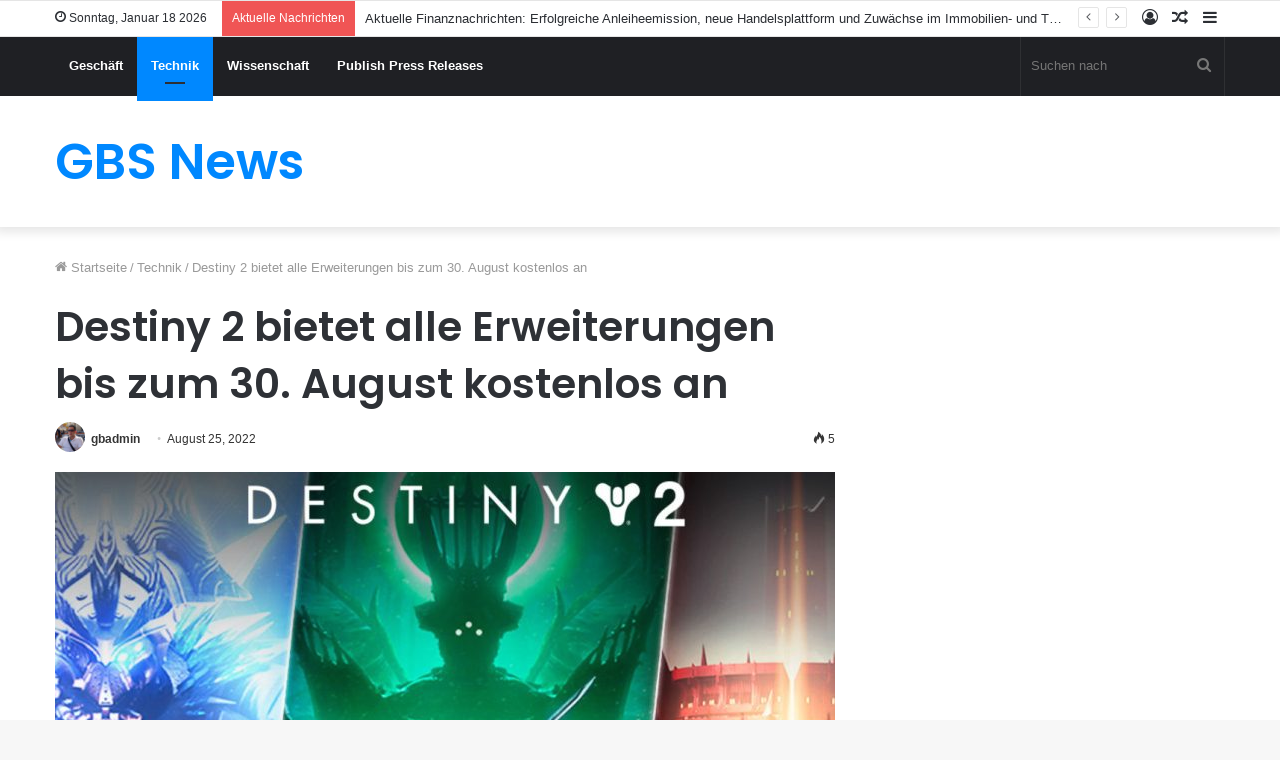

--- FILE ---
content_type: text/html; charset=UTF-8
request_url: https://gbsg.ch/destiny-2-bietet-alle-erweiterungen-bis-zum-30-august-kostenlos-an/
body_size: 16217
content:
<!DOCTYPE html>
<html lang="de" class="" data-skin="light">
<head>
	<meta charset="UTF-8" />
	<link rel="profile" href="https://gmpg.org/xfn/11" />
	<link rel="pingback" href="https://gbsg.ch/xmlrpc.php" />
	<meta name='robots' content='index, follow, max-image-preview:large, max-snippet:-1, max-video-preview:-1' />

	<!-- This site is optimized with the Yoast SEO plugin v21.9.1 - https://yoast.com/wordpress/plugins/seo/ -->
	<title>Destiny 2 bietet alle Erweiterungen bis zum 30. August kostenlos an - GBS News</title>
	<link rel="canonical" href="https://gbsg.ch/destiny-2-bietet-alle-erweiterungen-bis-zum-30-august-kostenlos-an/" />
	<meta property="og:locale" content="de_DE" />
	<meta property="og:type" content="article" />
	<meta property="og:title" content="Destiny 2 bietet alle Erweiterungen bis zum 30. August kostenlos an - GBS News" />
	<meta property="og:description" content="Bungie hat gerade angekündigt, dass alle Erweiterungen von Destiny 2 bis August kostenlos spielbar sein werden. . Alle Fortschritte und Ausrüstungsgegenstände, die Spieler während dieses Zeitraums verdienen, können sie behalten, falls sie sich entscheiden, das Spiel zu einem späteren Zeitpunkt zu kaufen. Dieser Free-to-Play-Zeitraum umfasst alle Erweiterungen des Spiels hatte bisher Shadowkeep, Beyond Light und &hellip;" />
	<meta property="og:url" content="https://gbsg.ch/destiny-2-bietet-alle-erweiterungen-bis-zum-30-august-kostenlos-an/" />
	<meta property="og:site_name" content="GBS News" />
	<meta property="article:published_time" content="2022-08-25T12:12:15+00:00" />
	<meta property="og:image" content="https://gbsg.ch/wp-content/uploads/2022/08/267478-destiny-2-bietet-alle-erweiterungen-bis-zum-30-august-kostenlos-an.png" />
	<meta property="og:image:width" content="1200" />
	<meta property="og:image:height" content="630" />
	<meta property="og:image:type" content="image/png" />
	<meta name="author" content="gbadmin" />
	<meta name="twitter:card" content="summary_large_image" />
	<meta name="twitter:label1" content="Verfasst von" />
	<meta name="twitter:data1" content="gbadmin" />
	<meta name="twitter:label2" content="Geschätzte Lesezeit" />
	<meta name="twitter:data2" content="2 Minuten" />
	<script type="application/ld+json" class="yoast-schema-graph">{"@context":"https://schema.org","@graph":[{"@type":"WebPage","@id":"https://gbsg.ch/destiny-2-bietet-alle-erweiterungen-bis-zum-30-august-kostenlos-an/","url":"https://gbsg.ch/destiny-2-bietet-alle-erweiterungen-bis-zum-30-august-kostenlos-an/","name":"Destiny 2 bietet alle Erweiterungen bis zum 30. August kostenlos an - GBS News","isPartOf":{"@id":"https://gbsg.ch/#website"},"primaryImageOfPage":{"@id":"https://gbsg.ch/destiny-2-bietet-alle-erweiterungen-bis-zum-30-august-kostenlos-an/#primaryimage"},"image":{"@id":"https://gbsg.ch/destiny-2-bietet-alle-erweiterungen-bis-zum-30-august-kostenlos-an/#primaryimage"},"thumbnailUrl":"https://gbsg.ch/wp-content/uploads/2022/08/267478-destiny-2-bietet-alle-erweiterungen-bis-zum-30-august-kostenlos-an.png","datePublished":"2022-08-25T12:12:15+00:00","dateModified":"2022-08-25T12:12:15+00:00","author":{"@id":"https://gbsg.ch/#/schema/person/75ed27e76440968880a435024e045f2c"},"breadcrumb":{"@id":"https://gbsg.ch/destiny-2-bietet-alle-erweiterungen-bis-zum-30-august-kostenlos-an/#breadcrumb"},"inLanguage":"de","potentialAction":[{"@type":"ReadAction","target":["https://gbsg.ch/destiny-2-bietet-alle-erweiterungen-bis-zum-30-august-kostenlos-an/"]}]},{"@type":"ImageObject","inLanguage":"de","@id":"https://gbsg.ch/destiny-2-bietet-alle-erweiterungen-bis-zum-30-august-kostenlos-an/#primaryimage","url":"https://gbsg.ch/wp-content/uploads/2022/08/267478-destiny-2-bietet-alle-erweiterungen-bis-zum-30-august-kostenlos-an.png","contentUrl":"https://gbsg.ch/wp-content/uploads/2022/08/267478-destiny-2-bietet-alle-erweiterungen-bis-zum-30-august-kostenlos-an.png","width":1200,"height":630,"caption":"destiny-2-bietet-alle-erweiterungen-bis-zum-30.-august-kostenlos-an"},{"@type":"BreadcrumbList","@id":"https://gbsg.ch/destiny-2-bietet-alle-erweiterungen-bis-zum-30-august-kostenlos-an/#breadcrumb","itemListElement":[{"@type":"ListItem","position":1,"name":"Home","item":"https://gbsg.ch/"},{"@type":"ListItem","position":2,"name":"Destiny 2 bietet alle Erweiterungen bis zum 30. August kostenlos an"}]},{"@type":"WebSite","@id":"https://gbsg.ch/#website","url":"https://gbsg.ch/","name":"GBS News","description":"","potentialAction":[{"@type":"SearchAction","target":{"@type":"EntryPoint","urlTemplate":"https://gbsg.ch/?s={search_term_string}"},"query-input":"required name=search_term_string"}],"inLanguage":"de"},{"@type":"Person","@id":"https://gbsg.ch/#/schema/person/75ed27e76440968880a435024e045f2c","name":"gbadmin","image":{"@type":"ImageObject","inLanguage":"de","@id":"https://gbsg.ch/#/schema/person/image/","url":"https://secure.gravatar.com/avatar/279a4135c3fdd0ff308811590bfbfbd5?s=96&d=mm&r=g","contentUrl":"https://secure.gravatar.com/avatar/279a4135c3fdd0ff308811590bfbfbd5?s=96&d=mm&r=g","caption":"gbadmin"},"sameAs":["https://gbsg.ch"],"url":"https://gbsg.ch/author/admine/"}]}</script>
	<!-- / Yoast SEO plugin. -->


<link rel="alternate" type="application/rss+xml" title="GBS News &raquo; Feed" href="https://gbsg.ch/feed/" />
<link rel="alternate" type="application/rss+xml" title="GBS News &raquo; Kommentar-Feed" href="https://gbsg.ch/comments/feed/" />
<script type="text/javascript">
/* <![CDATA[ */
window._wpemojiSettings = {"baseUrl":"https:\/\/s.w.org\/images\/core\/emoji\/14.0.0\/72x72\/","ext":".png","svgUrl":"https:\/\/s.w.org\/images\/core\/emoji\/14.0.0\/svg\/","svgExt":".svg","source":{"concatemoji":"https:\/\/gbsg.ch\/wp-includes\/js\/wp-emoji-release.min.js?ver=6.4.7"}};
/*! This file is auto-generated */
!function(i,n){var o,s,e;function c(e){try{var t={supportTests:e,timestamp:(new Date).valueOf()};sessionStorage.setItem(o,JSON.stringify(t))}catch(e){}}function p(e,t,n){e.clearRect(0,0,e.canvas.width,e.canvas.height),e.fillText(t,0,0);var t=new Uint32Array(e.getImageData(0,0,e.canvas.width,e.canvas.height).data),r=(e.clearRect(0,0,e.canvas.width,e.canvas.height),e.fillText(n,0,0),new Uint32Array(e.getImageData(0,0,e.canvas.width,e.canvas.height).data));return t.every(function(e,t){return e===r[t]})}function u(e,t,n){switch(t){case"flag":return n(e,"\ud83c\udff3\ufe0f\u200d\u26a7\ufe0f","\ud83c\udff3\ufe0f\u200b\u26a7\ufe0f")?!1:!n(e,"\ud83c\uddfa\ud83c\uddf3","\ud83c\uddfa\u200b\ud83c\uddf3")&&!n(e,"\ud83c\udff4\udb40\udc67\udb40\udc62\udb40\udc65\udb40\udc6e\udb40\udc67\udb40\udc7f","\ud83c\udff4\u200b\udb40\udc67\u200b\udb40\udc62\u200b\udb40\udc65\u200b\udb40\udc6e\u200b\udb40\udc67\u200b\udb40\udc7f");case"emoji":return!n(e,"\ud83e\udef1\ud83c\udffb\u200d\ud83e\udef2\ud83c\udfff","\ud83e\udef1\ud83c\udffb\u200b\ud83e\udef2\ud83c\udfff")}return!1}function f(e,t,n){var r="undefined"!=typeof WorkerGlobalScope&&self instanceof WorkerGlobalScope?new OffscreenCanvas(300,150):i.createElement("canvas"),a=r.getContext("2d",{willReadFrequently:!0}),o=(a.textBaseline="top",a.font="600 32px Arial",{});return e.forEach(function(e){o[e]=t(a,e,n)}),o}function t(e){var t=i.createElement("script");t.src=e,t.defer=!0,i.head.appendChild(t)}"undefined"!=typeof Promise&&(o="wpEmojiSettingsSupports",s=["flag","emoji"],n.supports={everything:!0,everythingExceptFlag:!0},e=new Promise(function(e){i.addEventListener("DOMContentLoaded",e,{once:!0})}),new Promise(function(t){var n=function(){try{var e=JSON.parse(sessionStorage.getItem(o));if("object"==typeof e&&"number"==typeof e.timestamp&&(new Date).valueOf()<e.timestamp+604800&&"object"==typeof e.supportTests)return e.supportTests}catch(e){}return null}();if(!n){if("undefined"!=typeof Worker&&"undefined"!=typeof OffscreenCanvas&&"undefined"!=typeof URL&&URL.createObjectURL&&"undefined"!=typeof Blob)try{var e="postMessage("+f.toString()+"("+[JSON.stringify(s),u.toString(),p.toString()].join(",")+"));",r=new Blob([e],{type:"text/javascript"}),a=new Worker(URL.createObjectURL(r),{name:"wpTestEmojiSupports"});return void(a.onmessage=function(e){c(n=e.data),a.terminate(),t(n)})}catch(e){}c(n=f(s,u,p))}t(n)}).then(function(e){for(var t in e)n.supports[t]=e[t],n.supports.everything=n.supports.everything&&n.supports[t],"flag"!==t&&(n.supports.everythingExceptFlag=n.supports.everythingExceptFlag&&n.supports[t]);n.supports.everythingExceptFlag=n.supports.everythingExceptFlag&&!n.supports.flag,n.DOMReady=!1,n.readyCallback=function(){n.DOMReady=!0}}).then(function(){return e}).then(function(){var e;n.supports.everything||(n.readyCallback(),(e=n.source||{}).concatemoji?t(e.concatemoji):e.wpemoji&&e.twemoji&&(t(e.twemoji),t(e.wpemoji)))}))}((window,document),window._wpemojiSettings);
/* ]]> */
</script>
<style id='wp-emoji-styles-inline-css' type='text/css'>

	img.wp-smiley, img.emoji {
		display: inline !important;
		border: none !important;
		box-shadow: none !important;
		height: 1em !important;
		width: 1em !important;
		margin: 0 0.07em !important;
		vertical-align: -0.1em !important;
		background: none !important;
		padding: 0 !important;
	}
</style>
<link rel='stylesheet' id='wp-block-library-css' href='https://gbsg.ch/wp-includes/css/dist/block-library/style.min.css?ver=6.4.7' type='text/css' media='all' />
<style id='wp-block-library-theme-inline-css' type='text/css'>
.wp-block-audio figcaption{color:#555;font-size:13px;text-align:center}.is-dark-theme .wp-block-audio figcaption{color:hsla(0,0%,100%,.65)}.wp-block-audio{margin:0 0 1em}.wp-block-code{border:1px solid #ccc;border-radius:4px;font-family:Menlo,Consolas,monaco,monospace;padding:.8em 1em}.wp-block-embed figcaption{color:#555;font-size:13px;text-align:center}.is-dark-theme .wp-block-embed figcaption{color:hsla(0,0%,100%,.65)}.wp-block-embed{margin:0 0 1em}.blocks-gallery-caption{color:#555;font-size:13px;text-align:center}.is-dark-theme .blocks-gallery-caption{color:hsla(0,0%,100%,.65)}.wp-block-image figcaption{color:#555;font-size:13px;text-align:center}.is-dark-theme .wp-block-image figcaption{color:hsla(0,0%,100%,.65)}.wp-block-image{margin:0 0 1em}.wp-block-pullquote{border-bottom:4px solid;border-top:4px solid;color:currentColor;margin-bottom:1.75em}.wp-block-pullquote cite,.wp-block-pullquote footer,.wp-block-pullquote__citation{color:currentColor;font-size:.8125em;font-style:normal;text-transform:uppercase}.wp-block-quote{border-left:.25em solid;margin:0 0 1.75em;padding-left:1em}.wp-block-quote cite,.wp-block-quote footer{color:currentColor;font-size:.8125em;font-style:normal;position:relative}.wp-block-quote.has-text-align-right{border-left:none;border-right:.25em solid;padding-left:0;padding-right:1em}.wp-block-quote.has-text-align-center{border:none;padding-left:0}.wp-block-quote.is-large,.wp-block-quote.is-style-large,.wp-block-quote.is-style-plain{border:none}.wp-block-search .wp-block-search__label{font-weight:700}.wp-block-search__button{border:1px solid #ccc;padding:.375em .625em}:where(.wp-block-group.has-background){padding:1.25em 2.375em}.wp-block-separator.has-css-opacity{opacity:.4}.wp-block-separator{border:none;border-bottom:2px solid;margin-left:auto;margin-right:auto}.wp-block-separator.has-alpha-channel-opacity{opacity:1}.wp-block-separator:not(.is-style-wide):not(.is-style-dots){width:100px}.wp-block-separator.has-background:not(.is-style-dots){border-bottom:none;height:1px}.wp-block-separator.has-background:not(.is-style-wide):not(.is-style-dots){height:2px}.wp-block-table{margin:0 0 1em}.wp-block-table td,.wp-block-table th{word-break:normal}.wp-block-table figcaption{color:#555;font-size:13px;text-align:center}.is-dark-theme .wp-block-table figcaption{color:hsla(0,0%,100%,.65)}.wp-block-video figcaption{color:#555;font-size:13px;text-align:center}.is-dark-theme .wp-block-video figcaption{color:hsla(0,0%,100%,.65)}.wp-block-video{margin:0 0 1em}.wp-block-template-part.has-background{margin-bottom:0;margin-top:0;padding:1.25em 2.375em}
</style>
<style id='classic-theme-styles-inline-css' type='text/css'>
/*! This file is auto-generated */
.wp-block-button__link{color:#fff;background-color:#32373c;border-radius:9999px;box-shadow:none;text-decoration:none;padding:calc(.667em + 2px) calc(1.333em + 2px);font-size:1.125em}.wp-block-file__button{background:#32373c;color:#fff;text-decoration:none}
</style>
<style id='global-styles-inline-css' type='text/css'>
body{--wp--preset--color--black: #000000;--wp--preset--color--cyan-bluish-gray: #abb8c3;--wp--preset--color--white: #ffffff;--wp--preset--color--pale-pink: #f78da7;--wp--preset--color--vivid-red: #cf2e2e;--wp--preset--color--luminous-vivid-orange: #ff6900;--wp--preset--color--luminous-vivid-amber: #fcb900;--wp--preset--color--light-green-cyan: #7bdcb5;--wp--preset--color--vivid-green-cyan: #00d084;--wp--preset--color--pale-cyan-blue: #8ed1fc;--wp--preset--color--vivid-cyan-blue: #0693e3;--wp--preset--color--vivid-purple: #9b51e0;--wp--preset--gradient--vivid-cyan-blue-to-vivid-purple: linear-gradient(135deg,rgba(6,147,227,1) 0%,rgb(155,81,224) 100%);--wp--preset--gradient--light-green-cyan-to-vivid-green-cyan: linear-gradient(135deg,rgb(122,220,180) 0%,rgb(0,208,130) 100%);--wp--preset--gradient--luminous-vivid-amber-to-luminous-vivid-orange: linear-gradient(135deg,rgba(252,185,0,1) 0%,rgba(255,105,0,1) 100%);--wp--preset--gradient--luminous-vivid-orange-to-vivid-red: linear-gradient(135deg,rgba(255,105,0,1) 0%,rgb(207,46,46) 100%);--wp--preset--gradient--very-light-gray-to-cyan-bluish-gray: linear-gradient(135deg,rgb(238,238,238) 0%,rgb(169,184,195) 100%);--wp--preset--gradient--cool-to-warm-spectrum: linear-gradient(135deg,rgb(74,234,220) 0%,rgb(151,120,209) 20%,rgb(207,42,186) 40%,rgb(238,44,130) 60%,rgb(251,105,98) 80%,rgb(254,248,76) 100%);--wp--preset--gradient--blush-light-purple: linear-gradient(135deg,rgb(255,206,236) 0%,rgb(152,150,240) 100%);--wp--preset--gradient--blush-bordeaux: linear-gradient(135deg,rgb(254,205,165) 0%,rgb(254,45,45) 50%,rgb(107,0,62) 100%);--wp--preset--gradient--luminous-dusk: linear-gradient(135deg,rgb(255,203,112) 0%,rgb(199,81,192) 50%,rgb(65,88,208) 100%);--wp--preset--gradient--pale-ocean: linear-gradient(135deg,rgb(255,245,203) 0%,rgb(182,227,212) 50%,rgb(51,167,181) 100%);--wp--preset--gradient--electric-grass: linear-gradient(135deg,rgb(202,248,128) 0%,rgb(113,206,126) 100%);--wp--preset--gradient--midnight: linear-gradient(135deg,rgb(2,3,129) 0%,rgb(40,116,252) 100%);--wp--preset--font-size--small: 13px;--wp--preset--font-size--medium: 20px;--wp--preset--font-size--large: 36px;--wp--preset--font-size--x-large: 42px;--wp--preset--spacing--20: 0.44rem;--wp--preset--spacing--30: 0.67rem;--wp--preset--spacing--40: 1rem;--wp--preset--spacing--50: 1.5rem;--wp--preset--spacing--60: 2.25rem;--wp--preset--spacing--70: 3.38rem;--wp--preset--spacing--80: 5.06rem;--wp--preset--shadow--natural: 6px 6px 9px rgba(0, 0, 0, 0.2);--wp--preset--shadow--deep: 12px 12px 50px rgba(0, 0, 0, 0.4);--wp--preset--shadow--sharp: 6px 6px 0px rgba(0, 0, 0, 0.2);--wp--preset--shadow--outlined: 6px 6px 0px -3px rgba(255, 255, 255, 1), 6px 6px rgba(0, 0, 0, 1);--wp--preset--shadow--crisp: 6px 6px 0px rgba(0, 0, 0, 1);}:where(.is-layout-flex){gap: 0.5em;}:where(.is-layout-grid){gap: 0.5em;}body .is-layout-flow > .alignleft{float: left;margin-inline-start: 0;margin-inline-end: 2em;}body .is-layout-flow > .alignright{float: right;margin-inline-start: 2em;margin-inline-end: 0;}body .is-layout-flow > .aligncenter{margin-left: auto !important;margin-right: auto !important;}body .is-layout-constrained > .alignleft{float: left;margin-inline-start: 0;margin-inline-end: 2em;}body .is-layout-constrained > .alignright{float: right;margin-inline-start: 2em;margin-inline-end: 0;}body .is-layout-constrained > .aligncenter{margin-left: auto !important;margin-right: auto !important;}body .is-layout-constrained > :where(:not(.alignleft):not(.alignright):not(.alignfull)){max-width: var(--wp--style--global--content-size);margin-left: auto !important;margin-right: auto !important;}body .is-layout-constrained > .alignwide{max-width: var(--wp--style--global--wide-size);}body .is-layout-flex{display: flex;}body .is-layout-flex{flex-wrap: wrap;align-items: center;}body .is-layout-flex > *{margin: 0;}body .is-layout-grid{display: grid;}body .is-layout-grid > *{margin: 0;}:where(.wp-block-columns.is-layout-flex){gap: 2em;}:where(.wp-block-columns.is-layout-grid){gap: 2em;}:where(.wp-block-post-template.is-layout-flex){gap: 1.25em;}:where(.wp-block-post-template.is-layout-grid){gap: 1.25em;}.has-black-color{color: var(--wp--preset--color--black) !important;}.has-cyan-bluish-gray-color{color: var(--wp--preset--color--cyan-bluish-gray) !important;}.has-white-color{color: var(--wp--preset--color--white) !important;}.has-pale-pink-color{color: var(--wp--preset--color--pale-pink) !important;}.has-vivid-red-color{color: var(--wp--preset--color--vivid-red) !important;}.has-luminous-vivid-orange-color{color: var(--wp--preset--color--luminous-vivid-orange) !important;}.has-luminous-vivid-amber-color{color: var(--wp--preset--color--luminous-vivid-amber) !important;}.has-light-green-cyan-color{color: var(--wp--preset--color--light-green-cyan) !important;}.has-vivid-green-cyan-color{color: var(--wp--preset--color--vivid-green-cyan) !important;}.has-pale-cyan-blue-color{color: var(--wp--preset--color--pale-cyan-blue) !important;}.has-vivid-cyan-blue-color{color: var(--wp--preset--color--vivid-cyan-blue) !important;}.has-vivid-purple-color{color: var(--wp--preset--color--vivid-purple) !important;}.has-black-background-color{background-color: var(--wp--preset--color--black) !important;}.has-cyan-bluish-gray-background-color{background-color: var(--wp--preset--color--cyan-bluish-gray) !important;}.has-white-background-color{background-color: var(--wp--preset--color--white) !important;}.has-pale-pink-background-color{background-color: var(--wp--preset--color--pale-pink) !important;}.has-vivid-red-background-color{background-color: var(--wp--preset--color--vivid-red) !important;}.has-luminous-vivid-orange-background-color{background-color: var(--wp--preset--color--luminous-vivid-orange) !important;}.has-luminous-vivid-amber-background-color{background-color: var(--wp--preset--color--luminous-vivid-amber) !important;}.has-light-green-cyan-background-color{background-color: var(--wp--preset--color--light-green-cyan) !important;}.has-vivid-green-cyan-background-color{background-color: var(--wp--preset--color--vivid-green-cyan) !important;}.has-pale-cyan-blue-background-color{background-color: var(--wp--preset--color--pale-cyan-blue) !important;}.has-vivid-cyan-blue-background-color{background-color: var(--wp--preset--color--vivid-cyan-blue) !important;}.has-vivid-purple-background-color{background-color: var(--wp--preset--color--vivid-purple) !important;}.has-black-border-color{border-color: var(--wp--preset--color--black) !important;}.has-cyan-bluish-gray-border-color{border-color: var(--wp--preset--color--cyan-bluish-gray) !important;}.has-white-border-color{border-color: var(--wp--preset--color--white) !important;}.has-pale-pink-border-color{border-color: var(--wp--preset--color--pale-pink) !important;}.has-vivid-red-border-color{border-color: var(--wp--preset--color--vivid-red) !important;}.has-luminous-vivid-orange-border-color{border-color: var(--wp--preset--color--luminous-vivid-orange) !important;}.has-luminous-vivid-amber-border-color{border-color: var(--wp--preset--color--luminous-vivid-amber) !important;}.has-light-green-cyan-border-color{border-color: var(--wp--preset--color--light-green-cyan) !important;}.has-vivid-green-cyan-border-color{border-color: var(--wp--preset--color--vivid-green-cyan) !important;}.has-pale-cyan-blue-border-color{border-color: var(--wp--preset--color--pale-cyan-blue) !important;}.has-vivid-cyan-blue-border-color{border-color: var(--wp--preset--color--vivid-cyan-blue) !important;}.has-vivid-purple-border-color{border-color: var(--wp--preset--color--vivid-purple) !important;}.has-vivid-cyan-blue-to-vivid-purple-gradient-background{background: var(--wp--preset--gradient--vivid-cyan-blue-to-vivid-purple) !important;}.has-light-green-cyan-to-vivid-green-cyan-gradient-background{background: var(--wp--preset--gradient--light-green-cyan-to-vivid-green-cyan) !important;}.has-luminous-vivid-amber-to-luminous-vivid-orange-gradient-background{background: var(--wp--preset--gradient--luminous-vivid-amber-to-luminous-vivid-orange) !important;}.has-luminous-vivid-orange-to-vivid-red-gradient-background{background: var(--wp--preset--gradient--luminous-vivid-orange-to-vivid-red) !important;}.has-very-light-gray-to-cyan-bluish-gray-gradient-background{background: var(--wp--preset--gradient--very-light-gray-to-cyan-bluish-gray) !important;}.has-cool-to-warm-spectrum-gradient-background{background: var(--wp--preset--gradient--cool-to-warm-spectrum) !important;}.has-blush-light-purple-gradient-background{background: var(--wp--preset--gradient--blush-light-purple) !important;}.has-blush-bordeaux-gradient-background{background: var(--wp--preset--gradient--blush-bordeaux) !important;}.has-luminous-dusk-gradient-background{background: var(--wp--preset--gradient--luminous-dusk) !important;}.has-pale-ocean-gradient-background{background: var(--wp--preset--gradient--pale-ocean) !important;}.has-electric-grass-gradient-background{background: var(--wp--preset--gradient--electric-grass) !important;}.has-midnight-gradient-background{background: var(--wp--preset--gradient--midnight) !important;}.has-small-font-size{font-size: var(--wp--preset--font-size--small) !important;}.has-medium-font-size{font-size: var(--wp--preset--font-size--medium) !important;}.has-large-font-size{font-size: var(--wp--preset--font-size--large) !important;}.has-x-large-font-size{font-size: var(--wp--preset--font-size--x-large) !important;}
.wp-block-navigation a:where(:not(.wp-element-button)){color: inherit;}
:where(.wp-block-post-template.is-layout-flex){gap: 1.25em;}:where(.wp-block-post-template.is-layout-grid){gap: 1.25em;}
:where(.wp-block-columns.is-layout-flex){gap: 2em;}:where(.wp-block-columns.is-layout-grid){gap: 2em;}
.wp-block-pullquote{font-size: 1.5em;line-height: 1.6;}
</style>
<link rel='stylesheet' id='tie-css-base-css' href='https://gbsg.ch/wp-content/themes/jannah/assets/css/base.min.css?ver=5.0.7' type='text/css' media='all' />
<link rel='stylesheet' id='tie-css-styles-css' href='https://gbsg.ch/wp-content/themes/jannah/assets/css/style.min.css?ver=5.0.7' type='text/css' media='all' />
<link rel='stylesheet' id='tie-css-widgets-css' href='https://gbsg.ch/wp-content/themes/jannah/assets/css/widgets.min.css?ver=5.0.7' type='text/css' media='all' />
<link rel='stylesheet' id='tie-css-helpers-css' href='https://gbsg.ch/wp-content/themes/jannah/assets/css/helpers.min.css?ver=5.0.7' type='text/css' media='all' />
<link rel='stylesheet' id='tie-fontawesome5-css' href='https://gbsg.ch/wp-content/themes/jannah/assets/css/fontawesome.css?ver=5.0.7' type='text/css' media='all' />
<link rel='stylesheet' id='tie-css-ilightbox-css' href='https://gbsg.ch/wp-content/themes/jannah/assets/ilightbox/dark-skin/skin.css?ver=5.0.7' type='text/css' media='all' />
<link rel='stylesheet' id='tie-css-single-css' href='https://gbsg.ch/wp-content/themes/jannah/assets/css/single.min.css?ver=5.0.7' type='text/css' media='all' />
<link rel='stylesheet' id='tie-css-print-css' href='https://gbsg.ch/wp-content/themes/jannah/assets/css/print.css?ver=5.0.7' type='text/css' media='print' />
<style id='tie-css-print-inline-css' type='text/css'>
.wf-active .logo-text,.wf-active h1,.wf-active h2,.wf-active h3,.wf-active h4,.wf-active h5,.wf-active h6,.wf-active .the-subtitle{font-family: 'Poppins';}
</style>
<script type="text/javascript" src="https://gbsg.ch/wp-includes/js/jquery/jquery.min.js?ver=3.7.1" id="jquery-core-js"></script>
<script type="text/javascript" src="https://gbsg.ch/wp-includes/js/jquery/jquery-migrate.min.js?ver=3.4.1" id="jquery-migrate-js"></script>
<link rel="https://api.w.org/" href="https://gbsg.ch/wp-json/" /><link rel="alternate" type="application/json" href="https://gbsg.ch/wp-json/wp/v2/posts/267478" /><link rel='shortlink' href='https://gbsg.ch/?p=267478' />
<link rel="alternate" type="application/json+oembed" href="https://gbsg.ch/wp-json/oembed/1.0/embed?url=https%3A%2F%2Fgbsg.ch%2Fdestiny-2-bietet-alle-erweiterungen-bis-zum-30-august-kostenlos-an%2F" />
<link rel="alternate" type="text/xml+oembed" href="https://gbsg.ch/wp-json/oembed/1.0/embed?url=https%3A%2F%2Fgbsg.ch%2Fdestiny-2-bietet-alle-erweiterungen-bis-zum-30-august-kostenlos-an%2F&#038;format=xml" />
<meta http-equiv="X-UA-Compatible" content="IE=edge"><meta name="google-site-verification" content="2LMQpKwOpahL95WRtmxkI-cCPcL8pgTxKWv_c-1F46I" />

<!-- Global site tag (gtag.js) - Google Analytics -->
<script async src="https://www.googletagmanager.com/gtag/js?id=G-NGC13W0GFN"></script>
<script>
  window.dataLayer = window.dataLayer || [];
  function gtag(){dataLayer.push(arguments);}
  gtag('js', new Date());

  gtag('config', 'G-NGC13W0GFN');
</script>
<meta name="theme-color" content="#0088ff" /><meta name="viewport" content="width=device-width, initial-scale=1.0" /></head>

<body data-rsssl=1 id="tie-body" class="post-template-default single single-post postid-267478 single-format-standard wrapper-has-shadow block-head-1 magazine2 is-thumb-overlay-disabled is-desktop is-header-layout-3 sidebar-right has-sidebar post-layout-1 narrow-title-narrow-media has-mobile-share">



<div class="background-overlay">

	<div id="tie-container" class="site tie-container">

		
		<div id="tie-wrapper">

			
<header id="theme-header" class="theme-header header-layout-3 main-nav-dark main-nav-default-dark main-nav-above no-stream-item top-nav-active top-nav-light top-nav-default-light top-nav-above has-shadow has-normal-width-logo mobile-header-default">
	
<nav id="top-nav"  class="has-date-breaking-components top-nav header-nav has-breaking-news" aria-label="Sekundäre Navigation">
	<div class="container">
		<div class="topbar-wrapper">

			
					<div class="topbar-today-date tie-icon">
						Sonntag, Januar 18 2026					</div>
					
			<div class="tie-alignleft">
				
<div class="breaking controls-is-active">

	<span class="breaking-title">
		<span class="tie-icon-bolt breaking-icon" aria-hidden="true"></span>
		<span class="breaking-title-text">Aktuelle Nachrichten</span>
	</span>

	<ul id="breaking-news-in-header" class="breaking-news" data-type="reveal" data-arrows="true">

		
							<li class="news-item">
								<a href="https://gbsg.ch/tommy-lee-jones-neue-herausforderungen-und-spannende-projekte/">Tommy Lee Jones: Neue Herausforderungen und spannende Projekte</a>
							</li>

							
							<li class="news-item">
								<a href="https://gbsg.ch/raheem-sterling-eine-diskussion-ueber-den-englischen-fussballstar/">Raheem Sterling: Eine Diskussion über den englischen Fußballstar</a>
							</li>

							
							<li class="news-item">
								<a href="https://gbsg.ch/bate-borisov-wird-zu-bate-baryssau-eine-neue-identitaet-fuer-den-weissrussischen-fussballclub/">BATE Borisov wird zu BATE Baryssau: Eine neue Identität für den weißrussischen Fußballclub</a>
							</li>

							
							<li class="news-item">
								<a href="https://gbsg.ch/aktuelle-finanznachrichten-erfolgreiche-anleiheemission-neue-handelsplattform-und-zuwaechse-im-immobilien-und-transportsektor/">Aktuelle Finanznachrichten: Erfolgreiche Anleiheemission, neue Handelsplattform und Zuwächse im Immobilien- und Transportsektor</a>
							</li>

							
							<li class="news-item">
								<a href="https://gbsg.ch/letztes-iphone-alles-ueber-das-finale-ios-16-update-und-den-uebergang-zu-ios-17/">Letztes iPhone: Alles über das finale iOS 16 Update und den Übergang zu iOS 17</a>
							</li>

							
							<li class="news-item">
								<a href="https://gbsg.ch/5g-dienste-werden-von-pm-narendra-modi-am-1-oktober-auf-dem-india-mobile-congress-vorgestellt/">5G-Dienste werden von PM Narendra Modi am 1. Oktober auf dem India Mobile Congress vorgestellt</a>
							</li>

							
							<li class="news-item">
								<a href="https://gbsg.ch/amazon-great-indian-sale-meldete-die-groesste-single-day-prime-anmeldung-smartphones-unterhaltungselektronik-groesste-attraktion/">Amazon Great Indian Sale meldete die größte Single-Day-Prime-Anmeldung;  Smartphones, Unterhaltungselektronik Größte Attraktion</a>
							</li>

							
							<li class="news-item">
								<a href="https://gbsg.ch/oppo-a17-rendert-durchgesickert-und-enthuellt-farboptionen-display-rueckseite-dual-rear-kamera-setup/">OPPO A17 rendert durchgesickert und enthüllt Farboptionen, Display, Rückseite, Dual-Rear-Kamera-Setup</a>
							</li>

							
							<li class="news-item">
								<a href="https://gbsg.ch/oneplus-10t-a-08-update-wird-jetzt-eingefuehrt-bringt-mehrere-korrekturen/">OnePlus 10T A.08-Update wird jetzt eingeführt: Bringt mehrere Korrekturen</a>
							</li>

							
							<li class="news-item">
								<a href="https://gbsg.ch/apple-plant-spaeter-in-diesem-jahr-neue-14-zoll-und-16-zoll-macbook-pros-auf-den-markt-zu-bringen-berichte/">Apple plant, später in diesem Jahr neue 14-Zoll- und 16-Zoll-MacBook Pros auf den Markt zu bringen: Berichte</a>
							</li>

							
	</ul>
</div><!-- #breaking /-->
			</div><!-- .tie-alignleft /-->

			<div class="tie-alignright">
				<ul class="components">	<li class="side-aside-nav-icon menu-item custom-menu-link">
		<a href="#">
			<span class="tie-icon-navicon" aria-hidden="true"></span>
			<span class="screen-reader-text">Sidebar</span>
		</a>
	</li>
		<li class="random-post-icon menu-item custom-menu-link">
		<a href="/destiny-2-bietet-alle-erweiterungen-bis-zum-30-august-kostenlos-an/?random-post=1" class="random-post" title="Zufälliger Artikel" rel="nofollow">
			<span class="tie-icon-random" aria-hidden="true"></span>
			<span class="screen-reader-text">Zufälliger Artikel</span>
		</a>
	</li>
	
	
		<li class=" popup-login-icon menu-item custom-menu-link">
			<a href="#" class="lgoin-btn tie-popup-trigger">
				<span class="tie-icon-author" aria-hidden="true"></span>
				<span class="screen-reader-text">Anmelden</span>			</a>
		</li>

			</ul><!-- Components -->			</div><!-- .tie-alignright /-->

		</div><!-- .topbar-wrapper /-->
	</div><!-- .container /-->
</nav><!-- #top-nav /-->

<div class="main-nav-wrapper">
	<nav id="main-nav"  class="main-nav header-nav"  aria-label="Primäre Navigation">
		<div class="container">

			<div class="main-menu-wrapper">

				
				<div id="menu-components-wrap">

					
					<div class="main-menu main-menu-wrap tie-alignleft">
						<div id="main-nav-menu" class="main-menu header-menu"><ul id="menu-main" class="menu" role="menubar"><li id="menu-item-8" class="menu-item menu-item-type-taxonomy menu-item-object-category menu-item-8"><a href="https://gbsg.ch/category/geschaft/">Geschäft</a></li>
<li id="menu-item-10" class="menu-item menu-item-type-taxonomy menu-item-object-category current-post-ancestor current-menu-parent current-post-parent menu-item-10 tie-current-menu"><a href="https://gbsg.ch/category/technik/">Technik</a></li>
<li id="menu-item-12" class="menu-item menu-item-type-taxonomy menu-item-object-category menu-item-12"><a href="https://gbsg.ch/category/wissenschaft/">Wissenschaft</a></li>
<li id="menu-item-723" class="menu-item menu-item-type-custom menu-item-object-custom menu-item-723"><a href="https://paritymedia.in/#contact">Publish Press Releases</a></li>
</ul></div>					</div><!-- .main-menu.tie-alignleft /-->

					<ul class="components">		<li class="search-bar menu-item custom-menu-link" aria-label="Suche">
			<form method="get" id="search" action="https://gbsg.ch/">
				<input id="search-input"  inputmode="search" type="text" name="s" title="Suchen nach" placeholder="Suchen nach" />
				<button id="search-submit" type="submit">
					<span class="tie-icon-search tie-search-icon" aria-hidden="true"></span>
					<span class="screen-reader-text">Suchen nach</span>
				</button>
			</form>
		</li>
		</ul><!-- Components -->
				</div><!-- #menu-components-wrap /-->
			</div><!-- .main-menu-wrapper /-->
		</div><!-- .container /-->
	</nav><!-- #main-nav /-->
</div><!-- .main-nav-wrapper /-->


<div class="container header-container">
	<div class="tie-row logo-row">

		
		<div class="logo-wrapper">
			<div class="tie-col-md-4 logo-container clearfix">
				<div id="mobile-header-components-area_1" class="mobile-header-components"><ul class="components"><li class="mobile-component_menu custom-menu-link"><a href="#" id="mobile-menu-icon" class=""><span class="tie-mobile-menu-icon nav-icon is-layout-1"></span><span class="screen-reader-text">Menü</span></a></li></ul></div>
		<div id="logo" class="text-logo" >

			
			<a title="GBS News" href="https://gbsg.ch/">
				<div class="logo-text">GBS News</div>			</a>

			
		</div><!-- #logo /-->

		<div id="mobile-header-components-area_2" class="mobile-header-components"><ul class="components"><li class="mobile-component_search custom-menu-link">
				<a href="#" class="tie-search-trigger-mobile">
					<span class="tie-icon-search tie-search-icon" aria-hidden="true"></span>
					<span class="screen-reader-text">Suchen nach</span>
				</a>
			</li></ul></div>			</div><!-- .tie-col /-->
		</div><!-- .logo-wrapper /-->

		
	</div><!-- .tie-row /-->
</div><!-- .container /-->
</header>

<div id="content" class="site-content container"><div id="main-content-row" class="tie-row main-content-row">

<div class="main-content tie-col-md-8 tie-col-xs-12" role="main">

	
	<article id="the-post" class="container-wrapper post-content">

		
<header class="entry-header-outer">

	<nav id="breadcrumb"><a href="https://gbsg.ch/"><span class="tie-icon-home" aria-hidden="true"></span> Startseite</a><em class="delimiter">/</em><a href="https://gbsg.ch/category/technik/">Technik</a><em class="delimiter">/</em><span class="current">Destiny 2 bietet alle Erweiterungen bis zum 30. August kostenlos an</span></nav><script type="application/ld+json">{"@context":"http:\/\/schema.org","@type":"BreadcrumbList","@id":"#Breadcrumb","itemListElement":[{"@type":"ListItem","position":1,"item":{"name":"Startseite","@id":"https:\/\/gbsg.ch\/"}},{"@type":"ListItem","position":2,"item":{"name":"Technik","@id":"https:\/\/gbsg.ch\/category\/technik\/"}}]}</script>
	<div class="entry-header">

		
		<h1 class="post-title entry-title">Destiny 2 bietet alle Erweiterungen bis zum 30. August kostenlos an</h1>

		<div id="single-post-meta" class="post-meta clearfix"><span class="author-meta single-author with-avatars"><span class="meta-item meta-author-wrapper">
						<span class="meta-author-avatar">
							<a href="https://gbsg.ch/author/admine/"><img alt='Bild von gbadmin' src='https://secure.gravatar.com/avatar/279a4135c3fdd0ff308811590bfbfbd5?s=140&#038;d=mm&#038;r=g' srcset='https://secure.gravatar.com/avatar/279a4135c3fdd0ff308811590bfbfbd5?s=280&#038;d=mm&#038;r=g 2x' class='avatar avatar-140 photo' height='140' width='140' decoding='async'/></a>
						</span>
					<span class="meta-author"><a href="https://gbsg.ch/author/admine/" class="author-name tie-icon" title="gbadmin">gbadmin</a></span></span></span><span class="date meta-item tie-icon">August 25, 2022</span><div class="tie-alignright"><span class="meta-views meta-item "><span class="tie-icon-fire" aria-hidden="true"></span> 4 </span></div></div><!-- .post-meta -->	</div><!-- .entry-header /-->

	
	
</header><!-- .entry-header-outer /-->

<div  class="featured-area"><div class="featured-area-inner"><figure class="single-featured-image"><img width="780" height="470" src="https://gbsg.ch/wp-content/uploads/2022/08/267478-destiny-2-bietet-alle-erweiterungen-bis-zum-30-august-kostenlos-an-780x470.png" class="attachment-jannah-image-post size-jannah-image-post wp-post-image" alt="destiny-2-bietet-alle-erweiterungen-bis-zum-30.-august-kostenlos-an" decoding="async" /></figure></div></div>
		<div class="entry-content entry clearfix">

			
			
<p><img loading="lazy" decoding="async" alt="Destiny 2 Expansions" height="365"  src="https://assets.mspimages.in/wp-content/uploads/2022/08/Destiny2_Expansions_Free-696x365.png"  title="Destiny2_Expansions_Free" width="696"></img></p>
<p>Bungie hat gerade angekündigt, dass alle Erweiterungen von Destiny 2 bis August </img> kostenlos spielbar sein werden. .  Alle Fortschritte und Ausrüstungsgegenstände, die Spieler während dieses Zeitraums verdienen, können sie behalten, falls sie sich entscheiden, das Spiel zu einem späteren Zeitpunkt zu kaufen.</p>
<p>Dieser Free-to-Play-Zeitraum umfasst alle Erweiterungen des Spiels hatte bisher Shadowkeep, Beyond Light und The Witch Queen.  Dies ist eine äußerst attraktive Aussicht für Spieler, die erwägen, in Destiny 2 einzusteigen, da dies nach dem Basisspiel eine Menge neuer Möglichkeiten eröffnet. </p>
<p> Das Basisspiel selbst ist kostenlos spielbar und die Spieler können die Geschichte und die Raids erleben, die mit dem Basisspiel geliefert werden.  Um die Geschichte fortzusetzen und zusätzliche Raids und Quests zu erhalten, müssen Spieler Erweiterungen gekauft haben – die jetzt eine Woche lang kostenlos spielbar sind.</p>
<p><strong> )Lesen Sie auch: </strong>Die mobile Version von Destiny könnte laut Berichten über die Zusammenarbeit von Bungie und NetEase in Arbeit sein</p>
<h2>Destiny 2 Lightfall Erweiterungsset zur Veröffentlichung im Februar, 2023</h2>
<p dir="ltr" lang="en">
<p dir="ltr" lang="en">Es gab noch nie einen besseren Zeitpunkt, um Destiny 2 zu spielen.</p>
<p>Shadowkeep, Beyond Light und The Witch Queen sind bis August KOSTENLOS für alle Spieler 365.</p>
<p>Jede Ausrüstung, die du verdienst, darfst du behalten!  pic.twitter.com/JoQAVjpgSz</p>
<p> – Destiny 2 (@DestinyTheGame) August 24, 2023</p>
</blockquote>
<p>Bungie meldet, dass Destiny 2 hat seit letztem Jahr über 5 Millionen neue Wächter dem Spiel beigetreten, was zeigt, wie unglaublich beliebt das Spiel weiterhin ist.  Das Destiny-Franchise hatte während der Veröffentlichung des Originals einen wackeligen Start, aber seitdem ist das Franchise mit jeder neuen Erweiterung an Stärke gewachsen. </p>
<p> Destiny-Fans bereiten sich jetzt vor für Lightfall, die vorletzte Erweiterung auf Neptun, die den Einsatz für die letzte Erweiterung – The Final Shape – festlegen wird.  Lightfall ist eine der am sehnlichsten erwarteten Erweiterungen in der Geschichte des Spiels und wird den Spielern Enterhaken näherbringen.  Die Erweiterung erscheint im Februar 30, 2023 und wird auf allen Plattformen verfügbar sein.</p>
<p>Diese Free-to-Play-Phase ist eine gute Möglichkeit, Neulingen das Spiel vorzustellen und sie die Fülle der Inhalte von Destiny 2 erleben zu lassen.  Das Basisspiel kann kostenlos auf PlayStation 4, 5, Xbox Series X/S, Xbox One und PC heruntergeladen werden.</p>
<p></i>Danke für das Lesen bis zum Ende dieses Artikels.  Für weitere solche informativen und exklusiven technischen Inhalte liken Sie unsere Facebook-Seite<i></p>
</p></div>

			
		</div><!-- .entry-content /-->

				<div id="post-extra-info">
			<div class="theiaStickySidebar">
				<div id="single-post-meta" class="post-meta clearfix"><span class="author-meta single-author with-avatars"><span class="meta-item meta-author-wrapper">
						<span class="meta-author-avatar">
							<a href="https://gbsg.ch/author/admine/"><img alt='Bild von gbadmin' src='https://secure.gravatar.com/avatar/279a4135c3fdd0ff308811590bfbfbd5?s=140&#038;d=mm&#038;r=g' srcset='https://secure.gravatar.com/avatar/279a4135c3fdd0ff308811590bfbfbd5?s=280&#038;d=mm&#038;r=g 2x' class='avatar avatar-140 photo' height='140' width='140' loading='lazy' decoding='async'/></a>
						</span>
					<span class="meta-author"><a href="https://gbsg.ch/author/admine/" class="author-name tie-icon" title="gbadmin">gbadmin</a></span></span></span><span class="date meta-item tie-icon">August 25, 2022</span><div class="tie-alignright"><span class="meta-views meta-item "><span class="tie-icon-fire" aria-hidden="true"></span> 4 </span></div></div><!-- .post-meta -->			</div>
		</div>

		<div class="clearfix"></div>
		<script id="tie-schema-json" type="application/ld+json">{"@context":"http:\/\/schema.org","@type":"NewsArticle","dateCreated":"2022-08-25T12:12:15+00:00","datePublished":"2022-08-25T12:12:15+00:00","dateModified":"2022-08-25T12:12:15+00:00","headline":"Destiny 2 bietet alle Erweiterungen bis zum 30. August kostenlos an","name":"Destiny 2 bietet alle Erweiterungen bis zum 30. August kostenlos an","keywords":[],"url":"https:\/\/gbsg.ch\/destiny-2-bietet-alle-erweiterungen-bis-zum-30-august-kostenlos-an\/","description":"Bungie hat gerade angek\u00fcndigt, dass alle Erweiterungen von Destiny 2 bis August kostenlos spielbar sein werden. . Alle Fortschritte und Ausr\u00fcstungsgegenst\u00e4nde, die Spieler w\u00e4hrend dieses Zeitraums ver","copyrightYear":"2022","articleSection":"Technik","articleBody":"  Bungie hat gerade angek\u00fcndigt, dass alle Erweiterungen von Destiny 2 bis August  kostenlos spielbar sein werden. .  Alle Fortschritte und Ausr\u00fcstungsgegenst\u00e4nde, die Spieler w\u00e4hrend dieses Zeitraums verdienen, k\u00f6nnen sie behalten, falls sie sich entscheiden, das Spiel zu einem sp\u00e4teren Zeitpunkt zu kaufen. Dieser Free-to-Play-Zeitraum umfasst alle Erweiterungen des Spiels hatte bisher Shadowkeep, Beyond Light und The Witch Queen.  Dies ist eine \u00e4u\u00dferst attraktive Aussicht f\u00fcr Spieler, die erw\u00e4gen, in Destiny 2 einzusteigen, da dies nach dem Basisspiel eine Menge neuer M\u00f6glichkeiten er\u00f6ffnet.   Das Basisspiel selbst ist kostenlos spielbar und die Spieler k\u00f6nnen die Geschichte und die Raids erleben, die mit dem Basisspiel geliefert werden.  Um die Geschichte fortzusetzen und zus\u00e4tzliche Raids und Quests zu erhalten, m\u00fcssen Spieler Erweiterungen gekauft haben \u2013 die jetzt eine Woche lang kostenlos spielbar sind.  )Lesen Sie auch: Die mobile Version von Destiny k\u00f6nnte laut Berichten \u00fcber die Zusammenarbeit von Bungie und NetEase in Arbeit sein Destiny 2 Lightfall Erweiterungsset zur Ver\u00f6ffentlichung im Februar, 2023  Es gab noch nie einen besseren Zeitpunkt, um Destiny 2 zu spielen. Shadowkeep, Beyond Light und The Witch Queen sind bis August KOSTENLOS f\u00fcr alle Spieler 365. Jede Ausr\u00fcstung, die du verdienst, darfst du behalten!  pic.twitter.com\/JoQAVjpgSz  \u2013 Destiny 2 (@DestinyTheGame) August 24, 2023 Bungie meldet, dass Destiny 2 hat seit letztem Jahr \u00fcber 5 Millionen neue W\u00e4chter dem Spiel beigetreten, was zeigt, wie unglaublich beliebt das Spiel weiterhin ist.  Das Destiny-Franchise hatte w\u00e4hrend der Ver\u00f6ffentlichung des Originals einen wackeligen Start, aber seitdem ist das Franchise mit jeder neuen Erweiterung an St\u00e4rke gewachsen.   Destiny-Fans bereiten sich jetzt vor f\u00fcr Lightfall, die vorletzte Erweiterung auf Neptun, die den Einsatz f\u00fcr die letzte Erweiterung \u2013 The Final Shape \u2013 festlegen wird.  Lightfall ist eine der am sehnlichsten erwarteten Erweiterungen in der Geschichte des Spiels und wird den Spielern Enterhaken n\u00e4herbringen.  Die Erweiterung erscheint im Februar 30, 2023 und wird auf allen Plattformen verf\u00fcgbar sein. Diese Free-to-Play-Phase ist eine gute M\u00f6glichkeit, Neulingen das Spiel vorzustellen und sie die F\u00fclle der Inhalte von Destiny 2 erleben zu lassen.  Das Basisspiel kann kostenlos auf PlayStation 4, 5, Xbox Series X\/S, Xbox One und PC heruntergeladen werden. Danke f\u00fcr das Lesen bis zum Ende dieses Artikels.  F\u00fcr weitere solche informativen und exklusiven technischen Inhalte liken Sie unsere Facebook-Seite ","publisher":{"@id":"#Publisher","@type":"Organization","name":"GBS News","logo":{"@type":"ImageObject","url":"https:\/\/gbsg.ch\/wp-content\/themes\/jannah\/assets\/images\/logo@2x.png"}},"sourceOrganization":{"@id":"#Publisher"},"copyrightHolder":{"@id":"#Publisher"},"mainEntityOfPage":{"@type":"WebPage","@id":"https:\/\/gbsg.ch\/destiny-2-bietet-alle-erweiterungen-bis-zum-30-august-kostenlos-an\/","breadcrumb":{"@id":"#Breadcrumb"}},"author":{"@type":"Person","name":"gbadmin","url":"https:\/\/gbsg.ch\/author\/admine\/"},"image":{"@type":"ImageObject","url":"https:\/\/gbsg.ch\/wp-content\/uploads\/2022\/08\/267478-destiny-2-bietet-alle-erweiterungen-bis-zum-30-august-kostenlos-an.png","width":1200,"height":630}}</script>
		<div id="share-buttons-bottom" class="share-buttons share-buttons-bottom">
			<div class="share-links ">
				
				<a href="https://www.facebook.com/sharer.php?u=https://gbsg.ch/destiny-2-bietet-alle-erweiterungen-bis-zum-30-august-kostenlos-an/" rel="external noopener nofollow" title="Facebook" target="_blank" class="facebook-share-btn  large-share-button" data-raw="https://www.facebook.com/sharer.php?u={post_link}">
					<span class="share-btn-icon tie-icon-facebook"></span> <span class="social-text">Facebook</span>
				</a>
				<a href="https://twitter.com/intent/tweet?text=Destiny%202%20bietet%20alle%20Erweiterungen%20bis%20zum%2030.%20August%20kostenlos%20an&#038;url=https://gbsg.ch/destiny-2-bietet-alle-erweiterungen-bis-zum-30-august-kostenlos-an/" rel="external noopener nofollow" title="Twitter" target="_blank" class="twitter-share-btn  large-share-button" data-raw="https://twitter.com/intent/tweet?text={post_title}&amp;url={post_link}">
					<span class="share-btn-icon tie-icon-twitter"></span> <span class="social-text">Twitter</span>
				</a>
				<a href="https://www.linkedin.com/shareArticle?mini=true&#038;url=https://gbsg.ch/destiny-2-bietet-alle-erweiterungen-bis-zum-30-august-kostenlos-an/&#038;title=Destiny%202%20bietet%20alle%20Erweiterungen%20bis%20zum%2030.%20August%20kostenlos%20an" rel="external noopener nofollow" title="LinkedIn" target="_blank" class="linkedin-share-btn " data-raw="https://www.linkedin.com/shareArticle?mini=true&amp;url={post_full_link}&amp;title={post_title}">
					<span class="share-btn-icon tie-icon-linkedin"></span> <span class="screen-reader-text">LinkedIn</span>
				</a>
				<a href="https://www.tumblr.com/share/link?url=https://gbsg.ch/destiny-2-bietet-alle-erweiterungen-bis-zum-30-august-kostenlos-an/&#038;name=Destiny%202%20bietet%20alle%20Erweiterungen%20bis%20zum%2030.%20August%20kostenlos%20an" rel="external noopener nofollow" title="Tumblr" target="_blank" class="tumblr-share-btn " data-raw="https://www.tumblr.com/share/link?url={post_link}&amp;name={post_title}">
					<span class="share-btn-icon tie-icon-tumblr"></span> <span class="screen-reader-text">Tumblr</span>
				</a>
				<a href="https://pinterest.com/pin/create/button/?url=https://gbsg.ch/destiny-2-bietet-alle-erweiterungen-bis-zum-30-august-kostenlos-an/&#038;description=Destiny%202%20bietet%20alle%20Erweiterungen%20bis%20zum%2030.%20August%20kostenlos%20an&#038;media=https://gbsg.ch/wp-content/uploads/2022/08/267478-destiny-2-bietet-alle-erweiterungen-bis-zum-30-august-kostenlos-an.png" rel="external noopener nofollow" title="Pinterest" target="_blank" class="pinterest-share-btn " data-raw="https://pinterest.com/pin/create/button/?url={post_link}&amp;description={post_title}&amp;media={post_img}">
					<span class="share-btn-icon tie-icon-pinterest"></span> <span class="screen-reader-text">Pinterest</span>
				</a>
				<a href="https://reddit.com/submit?url=https://gbsg.ch/destiny-2-bietet-alle-erweiterungen-bis-zum-30-august-kostenlos-an/&#038;title=Destiny%202%20bietet%20alle%20Erweiterungen%20bis%20zum%2030.%20August%20kostenlos%20an" rel="external noopener nofollow" title="Reddit" target="_blank" class="reddit-share-btn " data-raw="https://reddit.com/submit?url={post_link}&amp;title={post_title}">
					<span class="share-btn-icon tie-icon-reddit"></span> <span class="screen-reader-text">Reddit</span>
				</a>
				<a href="https://vk.com/share.php?url=https://gbsg.ch/destiny-2-bietet-alle-erweiterungen-bis-zum-30-august-kostenlos-an/" rel="external noopener nofollow" title="VKontakte" target="_blank" class="vk-share-btn " data-raw="https://vk.com/share.php?url={post_link}">
					<span class="share-btn-icon tie-icon-vk"></span> <span class="screen-reader-text">VKontakte</span>
				</a>
				<a href="mailto:?subject=Destiny%202%20bietet%20alle%20Erweiterungen%20bis%20zum%2030.%20August%20kostenlos%20an&#038;body=https://gbsg.ch/destiny-2-bietet-alle-erweiterungen-bis-zum-30-august-kostenlos-an/" rel="external noopener nofollow" title="Teile per E-Mail" target="_blank" class="email-share-btn " data-raw="mailto:?subject={post_title}&amp;body={post_link}">
					<span class="share-btn-icon tie-icon-envelope"></span> <span class="screen-reader-text">Teile per E-Mail</span>
				</a>
				<a href="#" rel="external noopener nofollow" title="Drucken" target="_blank" class="print-share-btn " data-raw="#">
					<span class="share-btn-icon tie-icon-print"></span> <span class="screen-reader-text">Drucken</span>
				</a>			</div><!-- .share-links /-->
		</div><!-- .share-buttons /-->

		
	</article><!-- #the-post /-->

	
	<div class="post-components">

		
		<div class="about-author container-wrapper about-author-1">

								<div class="author-avatar">
						<a href="https://gbsg.ch/author/admine/">
							<img alt='Bild von gbadmin' src='https://secure.gravatar.com/avatar/279a4135c3fdd0ff308811590bfbfbd5?s=180&#038;d=mm&#038;r=g' srcset='https://secure.gravatar.com/avatar/279a4135c3fdd0ff308811590bfbfbd5?s=360&#038;d=mm&#038;r=g 2x' class='avatar avatar-180 photo' height='180' width='180' loading='lazy' decoding='async'/>						</a>
					</div><!-- .author-avatar /-->
					
			<div class="author-info">
				<h3 class="author-name"><a href="https://gbsg.ch/author/admine/">gbadmin</a></h3>

				<div class="author-bio">
									</div><!-- .author-bio /-->

				<ul class="social-icons">
								<li class="social-icons-item">
									<a href="https://gbsg.ch" rel="external noopener nofollow" target="_blank" class="social-link url-social-icon">
										<span class="tie-icon-home" aria-hidden="true"></span>
										<span class="screen-reader-text">Webseite</span>
									</a>
								</li>
							</ul>			</div><!-- .author-info /-->
			<div class="clearfix"></div>
		</div><!-- .about-author /-->
		
	

				<div id="related-posts" class="container-wrapper has-extra-post">

					<div class="mag-box-title the-global-title">
						<h3>Ähnliche Artikel</h3>
					</div>

					<div class="related-posts-list">

					
							<div class="related-item">

								
			<a aria-label="Xiaomi 12S Ultra-Nachfolger, wahrscheinlich Xiaomi 13 Ultra, bestätigt, dass er weltweit eingeführt wird" href="https://gbsg.ch/xiaomi-12s-ultra-nachfolger-wahrscheinlich-xiaomi-13-ultra-bestaetigt-dass-er-weltweit-eingefuehrt-wird/" class="post-thumb"><img width="390" height="220" src="https://gbsg.ch/wp-content/uploads/2022/08/270229-xiaomi-12s-ultra-nachfolger-wahrscheinlich-xiaomi-13-ultra-bestaetigt-dass-er-weltweit-eingefuehrt-wird-390x220.jpg" class="attachment-jannah-image-large size-jannah-image-large wp-post-image" alt="Bild von Xiaomi 12S Ultra-Nachfolger, wahrscheinlich Xiaomi 13 Ultra, bestätigt, dass er weltweit eingeführt wird" decoding="async" loading="lazy" /></a>
								<h3 class="post-title"><a href="https://gbsg.ch/xiaomi-12s-ultra-nachfolger-wahrscheinlich-xiaomi-13-ultra-bestaetigt-dass-er-weltweit-eingefuehrt-wird/">Xiaomi 12S Ultra-Nachfolger, wahrscheinlich Xiaomi 13 Ultra, bestätigt, dass er weltweit eingeführt wird</a></h3>

								<div class="post-meta clearfix"><span class="date meta-item tie-icon">August 29, 2022</span></div><!-- .post-meta -->							</div><!-- .related-item /-->

						
							<div class="related-item">

								
			<a aria-label="Amazon Pay-Guthaben auf Banküberweisung über UPI soll angeblich getestet werden, so funktioniert es" href="https://gbsg.ch/amazon-pay-guthaben-auf-bankueberweisung-ueber-upi-soll-angeblich-getestet-werden-so-funktioniert-es/" class="post-thumb"><img width="390" height="220" src="https://gbsg.ch/wp-content/uploads/2022/07/218331-amazon-pay-guthaben-auf-bankueberweisung-ueber-upi-soll-angeblich-getestet-werden-so-funktioniert-es-390x220.jpg" class="attachment-jannah-image-large size-jannah-image-large wp-post-image" alt="Bild von Amazon Pay-Guthaben auf Banküberweisung über UPI soll angeblich getestet werden, so funktioniert es" decoding="async" loading="lazy" /></a>
								<h3 class="post-title"><a href="https://gbsg.ch/amazon-pay-guthaben-auf-bankueberweisung-ueber-upi-soll-angeblich-getestet-werden-so-funktioniert-es/">Amazon Pay-Guthaben auf Banküberweisung über UPI soll angeblich getestet werden, so funktioniert es</a></h3>

								<div class="post-meta clearfix"><span class="date meta-item tie-icon">Juli 17, 2022</span></div><!-- .post-meta -->							</div><!-- .related-item /-->

						
							<div class="related-item">

								
			<a aria-label="Redmi 10 Prime 2022 wird auf der BIS-Zertifizierungswebsite aufgeführt und könnte in Indien mit Poco-Branding eingeführt werden" href="https://gbsg.ch/redmi-10-prime-2022-wird-auf-der-bis-zertifizierungswebsite-aufgefuehrt-und-koennte-in-indien-mit-poco-branding-eingefuehrt-werden/" class="post-thumb"><img width="390" height="220" src="https://gbsg.ch/wp-content/uploads/2022/02/161-redmi-10-prime-2022-wird-auf-der-bis-zertifizierungswebsite-aufgefuehrt-und-koennte-in-indien-mit-poco-branding-eingefuehrt-werden-390x220.jpeg" class="attachment-jannah-image-large size-jannah-image-large wp-post-image" alt="Bild von Redmi 10 Prime 2022 wird auf der BIS-Zertifizierungswebsite aufgeführt und könnte in Indien mit Poco-Branding eingeführt werden" decoding="async" loading="lazy" /></a>
								<h3 class="post-title"><a href="https://gbsg.ch/redmi-10-prime-2022-wird-auf-der-bis-zertifizierungswebsite-aufgefuehrt-und-koennte-in-indien-mit-poco-branding-eingefuehrt-werden/">Redmi 10 Prime 2022 wird auf der BIS-Zertifizierungswebsite aufgeführt und könnte in Indien mit Poco-Branding eingeführt werden</a></h3>

								<div class="post-meta clearfix"><span class="date meta-item tie-icon">Februar 27, 2022</span></div><!-- .post-meta -->							</div><!-- .related-item /-->

						
							<div class="related-item">

								
			<a aria-label="Vorbestellungsdatum für OnePlus 10T bekannt gegeben, Listing geht bei Amazon India live" href="https://gbsg.ch/vorbestellungsdatum-fuer-oneplus-10t-bekannt-gegeben-listing-geht-bei-amazon-india-live/" class="post-thumb"><img width="390" height="220" src="https://gbsg.ch/wp-content/uploads/2022/07/230398-vorbestellungsdatum-fuer-oneplus-10t-bekannt-gegeben-listing-geht-bei-amazon-india-live-390x220.jpg" class="attachment-jannah-image-large size-jannah-image-large wp-post-image" alt="Bild von Vorbestellungsdatum für OnePlus 10T bekannt gegeben, Listing geht bei Amazon India live" decoding="async" loading="lazy" /></a>
								<h3 class="post-title"><a href="https://gbsg.ch/vorbestellungsdatum-fuer-oneplus-10t-bekannt-gegeben-listing-geht-bei-amazon-india-live/">Vorbestellungsdatum für OnePlus 10T bekannt gegeben, Listing geht bei Amazon India live</a></h3>

								<div class="post-meta clearfix"><span class="date meta-item tie-icon">Juli 21, 2022</span></div><!-- .post-meta -->							</div><!-- .related-item /-->

						
					</div><!-- .related-posts-list /-->
				</div><!-- #related-posts /-->

			
	</div><!-- .post-components /-->

	
</div><!-- .main-content -->


	<aside class="sidebar tie-col-md-4 tie-col-xs-12 normal-side is-sticky" aria-label="Primäre Seitenleiste">
		<div class="theiaStickySidebar">
			<div id="archives-2" class="container-wrapper widget widget_archive"><div class="widget-title the-global-title"><div class="the-subtitle">Archive<span class="widget-title-icon tie-icon"></span></div></div>
			<ul>
					<li><a href='https://gbsg.ch/2023/10/'>Oktober 2023</a></li>
	<li><a href='https://gbsg.ch/2023/09/'>September 2023</a></li>
	<li><a href='https://gbsg.ch/2023/08/'>August 2023</a></li>
	<li><a href='https://gbsg.ch/2022/09/'>September 2022</a></li>
	<li><a href='https://gbsg.ch/2022/08/'>August 2022</a></li>
	<li><a href='https://gbsg.ch/2022/07/'>Juli 2022</a></li>
	<li><a href='https://gbsg.ch/2022/06/'>Juni 2022</a></li>
	<li><a href='https://gbsg.ch/2022/05/'>Mai 2022</a></li>
	<li><a href='https://gbsg.ch/2022/04/'>April 2022</a></li>
	<li><a href='https://gbsg.ch/2022/03/'>März 2022</a></li>
	<li><a href='https://gbsg.ch/2022/02/'>Februar 2022</a></li>
			</ul>

			<div class="clearfix"></div></div><!-- .widget /--><div id="categories-2" class="container-wrapper widget widget_categories"><div class="widget-title the-global-title"><div class="the-subtitle">Kategorien<span class="widget-title-icon tie-icon"></span></div></div>
			<ul>
					<li class="cat-item cat-item-3"><a href="https://gbsg.ch/category/geschaft/">Geschäft</a>
</li>
	<li class="cat-item cat-item-929375"><a href="https://gbsg.ch/category/news/">News</a>
</li>
	<li class="cat-item cat-item-5"><a href="https://gbsg.ch/category/technik/">Technik</a>
</li>
	<li class="cat-item cat-item-4"><a href="https://gbsg.ch/category/wissenschaft/">Wissenschaft</a>
</li>
			</ul>

			<div class="clearfix"></div></div><!-- .widget /--><div id="meta-2" class="container-wrapper widget widget_meta"><div class="widget-title the-global-title"><div class="the-subtitle">Meta<span class="widget-title-icon tie-icon"></span></div></div>
		<ul>
						<li><a rel="nofollow" href="https://gbsg.ch/gg/">Anmelden</a></li>
			<li><a href="https://gbsg.ch/feed/">Feed der Einträge</a></li>
			<li><a href="https://gbsg.ch/comments/feed/">Kommentar-Feed</a></li>

			<li><a href="https://de.wordpress.org/">WordPress.org</a></li>
		</ul>

		<div class="clearfix"></div></div><!-- .widget /-->		</div><!-- .theiaStickySidebar /-->
	</aside><!-- .sidebar /-->
	</div><!-- .main-content-row /--></div><!-- #content /-->
<footer id="footer" class="site-footer dark-skin dark-widgetized-area">

	
</footer><!-- #footer /-->


		<div id="share-buttons-mobile" class="share-buttons share-buttons-mobile">
			<div class="share-links  icons-only">
				
				<a href="https://www.facebook.com/sharer.php?u=https://gbsg.ch/destiny-2-bietet-alle-erweiterungen-bis-zum-30-august-kostenlos-an/" rel="external noopener nofollow" title="Facebook" target="_blank" class="facebook-share-btn " data-raw="https://www.facebook.com/sharer.php?u={post_link}">
					<span class="share-btn-icon tie-icon-facebook"></span> <span class="screen-reader-text">Facebook</span>
				</a>
				<a href="https://twitter.com/intent/tweet?text=Destiny%202%20bietet%20alle%20Erweiterungen%20bis%20zum%2030.%20August%20kostenlos%20an&#038;url=https://gbsg.ch/destiny-2-bietet-alle-erweiterungen-bis-zum-30-august-kostenlos-an/" rel="external noopener nofollow" title="Twitter" target="_blank" class="twitter-share-btn " data-raw="https://twitter.com/intent/tweet?text={post_title}&amp;url={post_link}">
					<span class="share-btn-icon tie-icon-twitter"></span> <span class="screen-reader-text">Twitter</span>
				</a>
				<a href="https://api.whatsapp.com/send?text=Destiny%202%20bietet%20alle%20Erweiterungen%20bis%20zum%2030.%20August%20kostenlos%20an%20https://gbsg.ch/destiny-2-bietet-alle-erweiterungen-bis-zum-30-august-kostenlos-an/" rel="external noopener nofollow" title="WhatsApp" target="_blank" class="whatsapp-share-btn " data-raw="https://api.whatsapp.com/send?text={post_title}%20{post_link}">
					<span class="share-btn-icon tie-icon-whatsapp"></span> <span class="screen-reader-text">WhatsApp</span>
				</a>
				<a href="https://telegram.me/share/url?url=https://gbsg.ch/destiny-2-bietet-alle-erweiterungen-bis-zum-30-august-kostenlos-an/&text=Destiny%202%20bietet%20alle%20Erweiterungen%20bis%20zum%2030.%20August%20kostenlos%20an" rel="external noopener nofollow" title="Telegram" target="_blank" class="telegram-share-btn " data-raw="https://telegram.me/share/url?url={post_link}&text={post_title}">
					<span class="share-btn-icon tie-icon-paper-plane"></span> <span class="screen-reader-text">Telegram</span>
				</a>			</div><!-- .share-links /-->
		</div><!-- .share-buttons /-->

		<div class="mobile-share-buttons-spacer"></div>
		<a id="go-to-top" class="go-to-top-button" href="#go-to-tie-body">
			<span class="tie-icon-angle-up"></span>
			<span class="screen-reader-text">Schaltfläche &quot;Zurück zum Anfang&quot;</span>
		</a>
	
		</div><!-- #tie-wrapper /-->

		
	<aside class=" side-aside normal-side dark-skin dark-widgetized-area slide-sidebar-desktop is-fullwidth appear-from-left" aria-label="Sekundäre Seitenleiste" style="visibility: hidden;">
		<div data-height="100%" class="side-aside-wrapper has-custom-scroll">

			<a href="#" class="close-side-aside remove big-btn light-btn">
				<span class="screen-reader-text">Schließen</span>
			</a><!-- .close-side-aside /-->


			
				<div id="mobile-container">

											<div id="mobile-search">
							<form role="search" method="get" class="search-form" action="https://gbsg.ch/">
				<label>
					<span class="screen-reader-text">Suche nach:</span>
					<input type="search" class="search-field" placeholder="Suchen …" value="" name="s" />
				</label>
				<input type="submit" class="search-submit" value="Suchen" />
			</form>						</div><!-- #mobile-search /-->
						
					<div id="mobile-menu" class="hide-menu-icons">
											</div><!-- #mobile-menu /-->

											<div id="mobile-social-icons" class="social-icons-widget solid-social-icons">
							<ul></ul> 
						</div><!-- #mobile-social-icons /-->
						
				</div><!-- #mobile-container /-->
			

							<div id="slide-sidebar-widgets">
					<div id="search-2" class="container-wrapper widget widget_search"><form role="search" method="get" class="search-form" action="https://gbsg.ch/">
				<label>
					<span class="screen-reader-text">Suche nach:</span>
					<input type="search" class="search-field" placeholder="Suchen …" value="" name="s" />
				</label>
				<input type="submit" class="search-submit" value="Suchen" />
			</form><div class="clearfix"></div></div><!-- .widget /-->
		<div id="recent-posts-2" class="container-wrapper widget widget_recent_entries">
		<div class="widget-title the-global-title"><div class="the-subtitle">Neueste Beiträge<span class="widget-title-icon tie-icon"></span></div></div>
		<ul>
											<li>
					<a href="https://gbsg.ch/tommy-lee-jones-neue-herausforderungen-und-spannende-projekte/">Tommy Lee Jones: Neue Herausforderungen und spannende Projekte</a>
									</li>
											<li>
					<a href="https://gbsg.ch/raheem-sterling-eine-diskussion-ueber-den-englischen-fussballstar/">Raheem Sterling: Eine Diskussion über den englischen Fußballstar</a>
									</li>
											<li>
					<a href="https://gbsg.ch/bate-borisov-wird-zu-bate-baryssau-eine-neue-identitaet-fuer-den-weissrussischen-fussballclub/">BATE Borisov wird zu BATE Baryssau: Eine neue Identität für den weißrussischen Fußballclub</a>
									</li>
											<li>
					<a href="https://gbsg.ch/aktuelle-finanznachrichten-erfolgreiche-anleiheemission-neue-handelsplattform-und-zuwaechse-im-immobilien-und-transportsektor/">Aktuelle Finanznachrichten: Erfolgreiche Anleiheemission, neue Handelsplattform und Zuwächse im Immobilien- und Transportsektor</a>
									</li>
											<li>
					<a href="https://gbsg.ch/letztes-iphone-alles-ueber-das-finale-ios-16-update-und-den-uebergang-zu-ios-17/">Letztes iPhone: Alles über das finale iOS 16 Update und den Übergang zu iOS 17</a>
									</li>
					</ul>

		<div class="clearfix"></div></div><!-- .widget /--><div id="recent-comments-2" class="container-wrapper widget widget_recent_comments"><div class="widget-title the-global-title"><div class="the-subtitle">Neueste Kommentare<span class="widget-title-icon tie-icon"></span></div></div><ul id="recentcomments"></ul><div class="clearfix"></div></div><!-- .widget /-->				</div>
			
		</div><!-- .side-aside-wrapper /-->
	</aside><!-- .side-aside /-->

	
	</div><!-- #tie-container /-->
</div><!-- .background-overlay /-->

<div id="reading-position-indicator"></div><div id="is-scroller-outer"><div id="is-scroller"></div></div><div id="fb-root"></div>	<div id="tie-popup-search-mobile" class="tie-popup tie-popup-search-wrap" style="display: none;">
		<a href="#" class="tie-btn-close remove big-btn light-btn">
			<span class="screen-reader-text">Schließen</span>
		</a>
		<div class="popup-search-wrap-inner">
			<div class="live-search-parent pop-up-live-search" data-skin="live-search-popup" aria-label="Suche">
				<form method="get" class="tie-popup-search-form" action="https://gbsg.ch/">
					<input class="tie-popup-search-input " inputmode="search" type="text" name="s" title="Suchen nach" autocomplete="off" placeholder="Suchen nach" />
					<button class="tie-popup-search-submit" type="submit">
						<span class="tie-icon-search tie-search-icon" aria-hidden="true"></span>
						<span class="screen-reader-text">Suchen nach</span>
					</button>
				</form>
			</div><!-- .pop-up-live-search /-->
		</div><!-- .popup-search-wrap-inner /-->
	</div><!-- .tie-popup-search-wrap /-->
		<div id="tie-popup-login" class="tie-popup" style="display: none;">
		<a href="#" class="tie-btn-close remove big-btn light-btn">
			<span class="screen-reader-text">Schließen</span>
		</a>
		<div class="tie-popup-container">
			<div class="container-wrapper">
				<div class="widget login-widget">

					<div class="widget-title the-global-title">
						<div class="the-subtitle">Anmelden <span class="widget-title-icon tie-icon"></span></div>
					</div>

					<div class="widget-container">
						
	<div class="login-form">

		<form name="registerform" action="https://gbsg.ch/gg/" method="post">
			<input type="text" name="log" title="Benutzername" placeholder="Benutzername">
			<div class="pass-container">
				<input type="password" name="pwd" title="Passwort" placeholder="Passwort">
				<a class="forget-text" href="https://gbsg.ch/gg/?action=lostpassword&redirect_to=https%3A%2F%2Fgbsg.ch">Vergessen?</a>
			</div>

			<input type="hidden" name="redirect_to" value="/destiny-2-bietet-alle-erweiterungen-bis-zum-30-august-kostenlos-an/"/>
			<label for="rememberme" class="rememberme">
				<input id="rememberme" name="rememberme" type="checkbox" checked="checked" value="forever" /> Erinnere Dich an mich			</label>

			
			
			<button type="submit" class="button fullwidth login-submit">Anmelden</button>

					</form>

		
	</div>
						</div><!-- .widget-container  /-->
				</div><!-- .login-widget  /-->
			</div><!-- .container-wrapper  /-->
		</div><!-- .tie-popup-container /-->
	</div><!-- .tie-popup /-->
	<script type="text/javascript" id="tie-scripts-js-extra">
/* <![CDATA[ */
var tie = {"is_rtl":"","ajaxurl":"https:\/\/gbsg.ch\/wp-admin\/admin-ajax.php","is_taqyeem_active":"","is_sticky_video":"1","mobile_menu_top":"","mobile_menu_active":"area_1","mobile_menu_parent":"","lightbox_all":"true","lightbox_gallery":"true","lightbox_skin":"dark","lightbox_thumb":"horizontal","lightbox_arrows":"true","is_singular":"1","autoload_posts":"","reading_indicator":"true","lazyload":"","select_share":"true","select_share_twitter":"","select_share_facebook":"","select_share_linkedin":"","select_share_email":"","facebook_app_id":"5303202981","twitter_username":"","responsive_tables":"true","ad_blocker_detector":"","sticky_behavior":"default","sticky_desktop":"true","sticky_mobile":"true","sticky_mobile_behavior":"default","ajax_loader":"<div class=\"loader-overlay\"><div class=\"spinner-circle\"><\/div><\/div>","type_to_search":"","lang_no_results":"Nichts gefunden","sticky_share_mobile":"true","sticky_share_post":""};
/* ]]> */
</script>
<script type="text/javascript" src="https://gbsg.ch/wp-content/themes/jannah/assets/js/scripts.min.js?ver=5.0.7" id="tie-scripts-js"></script>
<script type="text/javascript" id="tie-scripts-js-after">
/* <![CDATA[ */
				jQuery.ajax({
					type : "GET",
					url  : "https://gbsg.ch/wp-admin/admin-ajax.php",
					data : "postviews_id=267478&action=tie_postviews",
					cache: !1,
					success: function( data ){
						jQuery("#single-post-meta").find(".meta-views").html( data );
					}
				});

			
/* ]]> */
</script>
<script type="text/javascript" src="https://gbsg.ch/wp-content/themes/jannah/assets/ilightbox/lightbox.js?ver=5.0.7" id="tie-js-ilightbox-js"></script>
<script type="text/javascript" src="https://gbsg.ch/wp-content/themes/jannah/assets/js/desktop.min.js?ver=5.0.7" id="tie-js-desktop-js"></script>
<script type="text/javascript" src="https://gbsg.ch/wp-content/themes/jannah/assets/js/single.min.js?ver=5.0.7" id="tie-js-single-js"></script>
<script type="text/javascript" src="https://gbsg.ch/wp-content/themes/jannah/assets/js/br-news.js?ver=5.0.7" id="tie-js-breaking-js"></script>
<script>
				WebFontConfig ={
					google:{
						families: [ 'Poppins:600,regular:latin&display=swap' ]
					}
				};

				(function(){
					var wf   = document.createElement('script');
					wf.src   = '//ajax.googleapis.com/ajax/libs/webfont/1/webfont.js';
					wf.type  = 'text/javascript';
					wf.defer = 'true';
					var s = document.getElementsByTagName('script')[0];
					s.parentNode.insertBefore(wf, s);
				})();
			</script>
</body>
</html>

<!-- Dynamic page generated in 0.379 seconds. -->
<!-- Cached page generated by WP-Super-Cache on 2026-01-18 07:11:00 -->

<!-- Compression = gzip -->